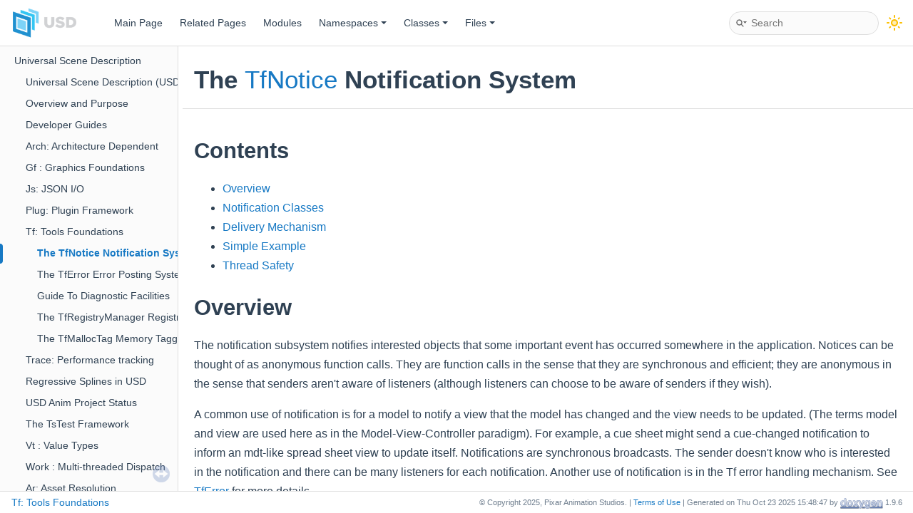

--- FILE ---
content_type: text/html; charset=utf-8
request_url: https://openusd.org/release/api/page_tf__notification.html
body_size: 7357
content:
<!-- HTML header for doxygen 1.8.15-->
<!DOCTYPE html PUBLIC "-//W3C//DTD XHTML 1.0 Transitional//EN" "https://www.w3.org/TR/xhtml1/DTD/xhtml1-transitional.dtd">
<html xmlns="http://www.w3.org/1999/xhtml">
<head>
<meta http-equiv="Content-Type" content="text/xhtml;charset=UTF-8"/>
<meta http-equiv="X-UA-Compatible" content="IE=9"/>
<meta name="generator" content="Doxygen 1.9.6"/>
<meta name="viewport" content="width=device-width, initial-scale=1"/>
<title>Universal Scene Description: The TfNotice Notification System</title>
<link href="tabs.css" rel="stylesheet" type="text/css"/>
<script type="text/javascript" src="jquery.js"></script>
<script type="text/javascript" src="dynsections.js"></script>
<link href="navtree.css" rel="stylesheet" type="text/css"/>
<script type="text/javascript" src="resize.js"></script>
<script type="text/javascript" src="navtreedata.js"></script>
<script type="text/javascript" src="navtree.js"></script>
<link href="search/search.css" rel="stylesheet" type="text/css"/>
<script type="text/javascript" src="search/searchdata.js"></script>
<script type="text/javascript" src="search/search.js"></script>
<link href="doxygen.css" rel="stylesheet" type="text/css" />
<link href="doxygen-awesome.css" rel="stylesheet" type="text/css"/>
<link href="usd_style.css" rel="stylesheet" type="text/css"/>
<link rel="shortcut icon" href="https://openusd.org/images/USDIcon.ico"/>
<!-- ... other metadata & script includes ... -->
<script type="text/javascript" src="doxygen-awesome-darkmode-toggle.js"></script>
<script type="text/javascript">
    DoxygenAwesomeDarkModeToggle.init()
</script>
<script type="text/javascript" src="doxygen-awesome-fragment-copy-button.js"></script>
<script type="text/javascript">
    DoxygenAwesomeFragmentCopyButton.init()
</script>
<script type="text/javascript" src="doxygen-awesome-paragraph-link.js"></script>
<script type="text/javascript">
    DoxygenAwesomeParagraphLink.init()
</script>
<!-- Add warning banner to top of page if current page isn't the release version -->
<script>
function AddWarningBanner() 
{
  // Get current URL
  const loc = new URL(location.href);
  // Look for URL of the format "<USD hostname>/<version|dev|release>/api/<file.html>"
  // NOTE: If versioning approach ever changes, this will need updating
  var apiIndex = loc.pathname.indexOf("/api/");
  if (apiIndex >= 0) {
    // Truncate "/api/..." off path to get preceding path and "/" index
    var truncString = loc.pathname.slice(0,apiIndex);
    // Get index of first "/" before "/api/"
    var preApiIndex = truncString.lastIndexOf("/");
    var verString = truncString.slice(preApiIndex + 1);
    // if the current page isn't the release version, add a warning banner 
    if (verString !== "release") {
      // Create alternate "release" URL for page
      // NOTE: This won't always be a valid URL, e.g. if dev release has a brand new page
      var relURL = loc.pathname.substring(0,preApiIndex) + "/release" + loc.pathname.substring(apiIndex);
      var banner = document.createElement("div");
      banner.className = "non_release_version_warning";
      if (verString === "dev") {
        banner.innerHTML = "This document is for a version of USD that is under development. See <a href='" + relURL + "'>this page</a> for the current release.";
      } else {
        // For now, we assume any other string is an older version string
        banner.innerHTML = "This document is for an older version of USD. See <a href='" + relURL + "'>this page</a> for the current release.";
      }
      document.body.insertBefore(banner,document.body.childNodes[0]);
    }
  }
} 
</script>
</head>
<body onload="AddWarningBanner()">
<div id="top"><!-- do not remove this div, it is closed by doxygen! -->
<div id="titlearea">
<table cellspacing="0" cellpadding="0">
 <tbody>
 <tr style="height: 56px;">
  <td id="projectlogo"><img alt="Logo" src="USDLogoDocs.png"/></td>
  <td id="projectalign" style="padding-left: 0.5em;">
   <div id="projectname">
   </div>
  </td>
 </tr>
 </tbody>
</table>
</div>
<!-- end header part -->
<!-- Generated by Doxygen 1.9.6 -->
<script type="text/javascript">
/* @license magnet:?xt=urn:btih:d3d9a9a6595521f9666a5e94cc830dab83b65699&amp;dn=expat.txt MIT */
var searchBox = new SearchBox("searchBox", "search/",'.html');
/* @license-end */
</script>
<script type="text/javascript" src="menudata.js"></script>
<script type="text/javascript" src="menu.js"></script>
<script type="text/javascript">
/* @license magnet:?xt=urn:btih:d3d9a9a6595521f9666a5e94cc830dab83b65699&amp;dn=expat.txt MIT */
$(function() {
  initMenu('',true,false,'search.php','Search');
  $(document).ready(function() { init_search(); });
});
/* @license-end */
</script>
<div id="main-nav"></div>
</div><!-- top -->
<div id="side-nav" class="ui-resizable side-nav-resizable">
  <div id="nav-tree">
    <div id="nav-tree-contents">
      <div id="nav-sync" class="sync"></div>
    </div>
  </div>
  <div id="splitbar" style="-moz-user-select:none;" 
       class="ui-resizable-handle">
  </div>
</div>
<script type="text/javascript">
/* @license magnet:?xt=urn:btih:d3d9a9a6595521f9666a5e94cc830dab83b65699&amp;dn=expat.txt MIT */
$(document).ready(function(){initNavTree('page_tf__notification.html',''); initResizable(); });
/* @license-end */
</script>
<div id="doc-content">
<!-- window showing the filter options -->
<div id="MSearchSelectWindow"
     onmouseover="return searchBox.OnSearchSelectShow()"
     onmouseout="return searchBox.OnSearchSelectHide()"
     onkeydown="return searchBox.OnSearchSelectKey(event)">
</div>

<!-- iframe showing the search results (closed by default) -->
<div id="MSearchResultsWindow">
<div id="MSearchResults">
<div class="SRPage">
<div id="SRIndex">
<div id="SRResults"></div>
<div class="SRStatus" id="Loading">Loading...</div>
<div class="SRStatus" id="Searching">Searching...</div>
<div class="SRStatus" id="NoMatches">No Matches</div>
</div>
</div>
</div>
</div>

<div><div class="header">
  <div class="headertitle"><div class="title">The <a class="el" href="class_tf_notice.html" title="The base class for objects used to notify interested parties (listeners) when events have occurred.">TfNotice</a> Notification System </div></div>
</div><!--header-->
<div class="contents">
<div class="textblock"><h1><a class="anchor" id="sec_tf_Notification_Contents"></a>
Contents</h1>
<ul>
<li><a class="el" href="page_tf__notification.html#sec_tf_Notification_Overview">Overview</a> </li>
<li><a class="el" href="page_tf__notification.html#sec_tf_Notification_NotificationClasses">Notification Classes</a> </li>
<li><a class="el" href="page_tf__notification.html#sec_tf_Notification_DeliveryMechanism">Delivery Mechanism</a> </li>
<li><a class="el" href="page_tf__notification.html#sec_tf_Notification_SimpleExample">Simple Example</a> </li>
<li><a class="el" href="page_tf__notification.html#sec_tf_Notification_ThreadSafety">Thread Safety</a></li>
</ul>
<h1><a class="anchor" id="sec_tf_Notification_Overview"></a>
Overview</h1>
<p>The notification subsystem notifies interested objects that some important event has occurred somewhere in the application. Notices can be thought of as anonymous function calls. They are function calls in the sense that they are synchronous and efficient; they are anonymous in the sense that senders aren't aware of listeners (although listeners can choose to be aware of senders if they wish).</p>
<p>A common use of notification is for a model to notify a view that the model has changed and the view needs to be updated. (The terms model and view are used here as in the Model-View-Controller paradigm). For example, a cue sheet might send a cue-changed notification to inform an mdt-like spread sheet view to update itself. Notifications are synchronous broadcasts. The sender doesn't know who is interested in the notification and there can be many listeners for each notification. Another use of notification is in the Tf error handling mechanism. See <a class="el" href="class_tf_error.html" title="Represents an object that contains error information.">TfError</a> for more details.</p>
<h1><a class="anchor" id="sec_tf_Notification_NotificationClasses"></a>
Notification Classes</h1>
<p>The notification subsystem exports one class, named <a class="el" href="class_tf_notice.html" title="The base class for objects used to notify interested parties (listeners) when events have occurred.">TfNotice</a>. This class is used to represent the arguments to the anonymous function call. The <a class="el" href="class_tf_notice.html" title="The base class for objects used to notify interested parties (listeners) when events have occurred.">TfNotice</a> base class is the class from which all notifications are derived. Notifications are intended to encapsulate information about some event that is important to the application. Each derived notification class should provide the most specific information possible that describes the event. For example, a cue-changed notification class should contain a pointer to the avar that changed.</p>
<p>As the example below indicates, notices associated with changes to a model are part of the model's public interface. Accordingly, these types of notices should be designed carefully and changed infrequently.</p>
<h1><a class="anchor" id="sec_tf_Notification_DeliveryMechanism"></a>
Delivery Mechanism</h1>
<p>A sender issues a notice by constructing a new notice object (derived from the <a class="el" href="class_tf_notice.html" title="The base class for objects used to notify interested parties (listeners) when events have occurred.">TfNotice</a> class) and invoking the Send() method to have the notice delivered to all interested listeners. The notification system synchronously invokes each interested listener (in arbitrary order), then returns control to the sender. An implication of synchronicity is that the listeners are run in the sender's thread. Another implication is that listeners should be as efficient as possible to avoid unnecessary slowdowns.</p>
<h1><a class="anchor" id="sec_tf_Notification_SimpleExample"></a>
Simple Example</h1>
<p>The following code sample illustrates the use of notification where a cue-changed notice is received by a listener associated with the user interface of an interactive application. The cue library defines the CueAvarChangedNotice class in cue.h:</p>
<div class="fragment"><div class="line"><span class="keyword">class </span>CueAvarChangedNotice : <span class="keyword">public</span> <a class="code hl_class" href="class_tf_notice.html">TfNotice</a> </div>
<div class="line">{</div>
<div class="line"><span class="keyword">public</span>:</div>
<div class="line">    CueAvarChangedNotice(<span class="keyword">const</span> Cue *whichCue, <span class="keyword">const</span> std::string &amp;whichAvar);</div>
<div class="line">    Cue *GetCue() <span class="keyword">const</span>;</div>
<div class="line">    <span class="keyword">const</span> std::string GetAvar() <span class="keyword">const</span>;</div>
<div class="line"><span class="keyword">private</span>:</div>
<div class="line">    std::string _avar;</div>
<div class="line">    <span class="keyword">const</span> Cue *_cue;    </div>
<div class="line">};</div>
<div class="ttc" id="aclass_tf_notice_html"><div class="ttname"><a href="class_tf_notice.html">TfNotice</a></div><div class="ttdoc">The base class for objects used to notify interested parties (listeners) when events have occurred.</div><div class="ttdef"><b>Definition:</b> <a href="base_2tf_2notice_8h_source.html#l00078">notice.h:78</a></div></div>
</div><!-- fragment --><p>Observe that the new notice class registers itself with the <a class="el" href="class_tf_type.html" title="TfType represents a dynamic runtime type.">TfType</a> type-system; this is required so that registration of interest in a class N results in a listener receiving notice of type N as well as notices of any type derived from N.</p>
<p>Let us say that you define a class that needs to know when the cue changes. In the following example, this class is interested in all notices, and in particular is interested in cue change notices.</p>
<div class="fragment"><div class="line"><span class="keyword">class </span>UIListener : <span class="keyword">public</span> <a class="code hl_class" href="class_tf_weak_base.html">TfWeakBase</a> </div>
<div class="line">{</div>
<div class="line"><span class="keyword">public</span>:</div>
<div class="line">    UIListener() </div>
<div class="line">        {</div>
<div class="line">        <a class="code hl_class" href="class_tf_weak_ptr.html">TfWeakPtr&lt;UIListener&gt;</a> me(<span class="keyword">this</span>);</div>
<div class="line">        <a class="code hl_function" href="class_tf_notice.html#a68c24dba64e7a7135f62d1bdab33ca7f">TfNotice::Register</a>(me, &amp;UIListener::ProcessCueChange);</div>
<div class="line">        <a class="code hl_function" href="class_tf_notice.html#a68c24dba64e7a7135f62d1bdab33ca7f">TfNotice::Register</a>(me, &amp;UIListener::ProcessAllNotices);</div>
<div class="line">    }</div>
<div class="line"> </div>
<div class="line">    <span class="keywordtype">void</span> ProcessCueChange(<span class="keyword">const</span> CueChangeNotice &amp;n);</div>
<div class="line">    <span class="keywordtype">void</span> ProcessAllNotices(<span class="keyword">const</span> <a class="code hl_class" href="class_tf_notice.html">TfNotice</a> &amp;n);</div>
<div class="line">};</div>
<div class="ttc" id="aclass_tf_notice_html_a68c24dba64e7a7135f62d1bdab33ca7f"><div class="ttname"><a href="class_tf_notice.html#a68c24dba64e7a7135f62d1bdab33ca7f">TfNotice::Register</a></div><div class="ttdeci">static TfNotice::Key Register(LPtr const &amp;listener, MethodPtr method)</div><div class="ttdoc">Register a listener as being interested in a TfNotice.</div><div class="ttdef"><b>Definition:</b> <a href="base_2tf_2notice_8h_source.html#l00346">notice.h:346</a></div></div>
<div class="ttc" id="aclass_tf_weak_base_html"><div class="ttname"><a href="class_tf_weak_base.html">TfWeakBase</a></div><div class="ttdoc">Enable a concrete base class for use with TfWeakPtr.</div><div class="ttdef"><b>Definition:</b> <a href="weak_base_8h_source.html#l00124">weakBase.h:124</a></div></div>
<div class="ttc" id="aclass_tf_weak_ptr_html"><div class="ttname"><a href="class_tf_weak_ptr.html">TfWeakPtr</a></div><div class="ttdoc">Pointer storage with deletion detection.</div><div class="ttdef"><b>Definition:</b> <a href="weak_ptr_8h_source.html#l00127">weakPtr.h:128</a></div></div>
</div><!-- fragment --><p>When this listener class is initialized, it uses the templated free function <a class="el" href="class_tf_notice.html#a68c24dba64e7a7135f62d1bdab33ca7f" title="Register a listener as being interested in a TfNotice.">TfNotice::Register</a> to register interest in any notice class derived from CueChangeNotice. When such a notice is sent, the ProcessCueChange() method should be called. In this example, <a class="el" href="class_tf_notice.html#a68c24dba64e7a7135f62d1bdab33ca7f" title="Register a listener as being interested in a TfNotice.">TfNotice::Register</a> is used a second time to indicate that the ProcessAllNotices() method should be called whenever a notice derived from <a class="el" href="class_tf_notice.html" title="The base class for objects used to notify interested parties (listeners) when events have occurred.">TfNotice</a> (that is, any kind of notice at all) is sent.</p>
<p>Note that a UIListener has no way of indicating that it no longer wishes to receive messages. If your class needs the ability to turn listening on and off, see <a class="el" href="class_tf_notice.html#ab183e05189affeabc78270a9c1be4241" title="Revoke interest by a listener.">TfNotice::Revoke()</a> for more information. However, note that it is always safe for a listener to simply be deleted without informing the <a class="el" href="class_tf_notice.html" title="The base class for objects used to notify interested parties (listeners) when events have occurred.">TfNotice</a> system (but see also <a class="el" href="page_tf__notification.html#sec_tf_Notification_ThreadSafety">Thread Safety</a> below).</p>
<p>Now that every thing is initialized you can get down to changing the cue. The cue class member function that changes the avar sends the notice as follows (in cue.cpp):</p>
<div class="fragment"><div class="line"><span class="comment">//</span></div>
<div class="line"><span class="comment">// Tell the Tf type system to instanciate the type. This</span></div>
<div class="line"><span class="comment">// must be done in a single .cpp file.</span></div>
<div class="line"><span class="comment">//</span></div>
<div class="line">TF_INSTANTIATE_TYPE(CueChangedNotice, </div>
<div class="line">                     <a class="code hl_enumvalue" href="class_tf_type.html#a3de4639f976acbf3cf416d5997939bffa4579924b160e725f1bcb8945e133bd57">TfType::CONCRETE</a>, TF_1_PARENT(<a class="code hl_class" href="class_tf_notice.html">TfNotice</a>));</div>
<div class="line"> </div>
<div class="line">...</div>
<div class="line"> </div>
<div class="line">void</div>
<div class="line">Cue::_ChangeAvar(<span class="keyword">const</span> <span class="keywordtype">string</span> &amp;avarName, <span class="keywordtype">double</span> t, <span class="keywordtype">double</span> v)</div>
<div class="line">{</div>
<div class="line">    <span class="comment">// the avar changing code goes here</span></div>
<div class="line">    ...</div>
<div class="line"> </div>
<div class="line">    <span class="comment">// notify listeners that this avar has changed</span></div>
<div class="line">    CueChangedNotice(<span class="keyword">this</span>, avar).Send();</div>
<div class="line">}</div>
<div class="ttc" id="aclass_tf_type_html_a3de4639f976acbf3cf416d5997939bffa4579924b160e725f1bcb8945e133bd57"><div class="ttname"><a href="class_tf_type.html#a3de4639f976acbf3cf416d5997939bffa4579924b160e725f1bcb8945e133bd57">TfType::CONCRETE</a></div><div class="ttdeci">@ CONCRETE</div><div class="ttdoc">Not abstract.</div><div class="ttdef"><b>Definition:</b> <a href="type_8h_source.html#l00065">type.h:65</a></div></div>
</div><!-- fragment --><h2><a class="anchor" id="sec_tf_Notification_ThreadSafety"></a>
Thread Safety</h2>
<p>A listening object receives notices in the same thread that a notice is sent from. Thus, a listener object might call <a class="el" href="class_tf_notice.html#a68c24dba64e7a7135f62d1bdab33ca7f" title="Register a listener as being interested in a TfNotice.">TfNotice::Register()</a> in thread A, but have its notice-receiving method called in threads B and C, possibly even simultaneously. Finally, if a listening object receives a notice while being deleted, bad things can (and will) happen.</p>
<p>If you know that thread-safety is not a concern (that is, your listening object will only receive notices in one thread, and your listening object will only be deleted in that thread), then your listener object can simply derive off of <a class="el" href="class_tf_weak_base.html" title="Enable a concrete base class for use with TfWeakPtr.">TfWeakBase</a>. However, if thread-safety is a concern, there are two issues to worry about.</p>
<p>First, if your listening object receives more than one notice at the same time and that is a problem, you will need to add locking behavior into your object's method calls.</p>
<p>Second, if you are worried that your listener object might be deleted while in the middle of receiving a notice call, then you need to call <a class="el" href="class_tf_notice.html#abcc99b4e446c8c2169636ebfb0cfabf0" title="Revoke interest by a listener.">TfNotice::RevokeAndWait()</a> in the destructor. This function revokes a registration and waits for any running notifications to the registered method to return. Once called for all registrations that could get called during listener destruction, you're safe to delete the listener. Be sure to call the function before destroying any resources used by the registered methods otherwise those methods might access the destroyed resources. The safest approach is to call it first in your destructor.</p>
<p>You can call <a class="el" href="class_tf_notice.html#abcc99b4e446c8c2169636ebfb0cfabf0" title="Revoke interest by a listener.">TfNotice::RevokeAndWait()</a> from anywhere but it's generally only needed in the destructor and then only in the above case. </p>
</div></div><!-- contents -->
</div><!-- PageDoc -->
</div><!-- doc-content -->
<!-- HTML footer for doxygen 1.9.6-->
<!-- start footer part -->
<div id="nav-path" class="navpath"><!-- id is needed for treeview function! -->
  <ul>
    <li class="navelem"><a class="el" href="tf_page_front.html">Tf: Tools Foundations</a></li>
    <li class="footer">&copy; Copyright 2025, Pixar Animation Studios. | <a href="https://disneytermsofuse.com/">Terms of Use</a> | Generated on Thu Oct 23 2025 15:48:47 by <a href="https://www.doxygen.org/index.html"><img class="footer" src="doxygen.svg" width="104" height="31" alt="doxygen"/></a> 1.9.6 </li>
  </ul>
</div>
</body>
</html>

--- FILE ---
content_type: application/javascript
request_url: https://openusd.org/release/api/tf_page_front.js
body_size: 712
content:
var tf_page_front =
[
    [ "The TfNotice Notification System", "page_tf__notification.html", [
      [ "Contents", "page_tf__notification.html#sec_tf_Notification_Contents", null ],
      [ "Overview", "page_tf__notification.html#sec_tf_Notification_Overview", null ],
      [ "Notification Classes", "page_tf__notification.html#sec_tf_Notification_NotificationClasses", null ],
      [ "Delivery Mechanism", "page_tf__notification.html#sec_tf_Notification_DeliveryMechanism", null ],
      [ "Simple Example", "page_tf__notification.html#sec_tf_Notification_SimpleExample", [
        [ "Thread Safety", "page_tf__notification.html#sec_tf_Notification_ThreadSafety", null ]
      ] ]
    ] ],
    [ "The TfError Error Posting System", "page_tf__tf_error.html", [
      [ "Usage", "page_tf__tf_error.html#DiagnosticErrorUsage", null ],
      [ "Built-in Error Reporting", "page_tf__tf_error.html#BuiltInErrorReporting", null ],
      [ "Enum Conventions", "page_tf__tf_error.html#DiagnosticEnumConventions", null ]
    ] ],
    [ "Guide To Diagnostic Facilities", "page_tf__diagnostic.html", [
      [ "Contents", "page_tf__diagnostic.html#DiagnosticContents", null ],
      [ "Quick Guide to Functions and Macros", "page_tf__diagnostic.html#DiagnosticQuickStart", null ],
      [ "Intended Use", "page_tf__diagnostic.html#DiagnosticIntendedUse", null ],
      [ "Fatal Errors", "page_tf__diagnostic.html#DiagnosticTF_FATAL_ERROR", null ],
      [ "Non-Fatal Errors", "page_tf__diagnostic.html#DiagnosticTF_ERROR", null ],
      [ "Warnings", "page_tf__diagnostic.html#DiagnosticTF_WARN", null ],
      [ "Status Messages", "page_tf__diagnostic.html#DiagnosticTF_STATUS", null ],
      [ "Function Names", "page_tf__diagnostic.html#DiagnosticTF_FUNC_NAME", null ]
    ] ],
    [ "The TfRegistryManager Registry Initialization System", "page_tf__registry_manager.html", [
      [ "Contents", "page_tf__registry_manager.html#RegistryManagerContents", null ],
      [ "Rationale", "page_tf__registry_manager.html#RegistryManagerRationale", null ],
      [ "Pushing Data", "page_tf__registry_manager.html#RegistryManagerPushModel", null ],
      [ "Pitfalls of Static Constructors", "page_tf__registry_manager.html#RegistryManagerPitfalls", null ],
      [ "Defining Registry Functions", "page_tf__registry_manager.html#RegistryManagerDefiningRegistryFunctions", null ],
      [ "Subscribing to Registry Functions", "page_tf__registry_manager.html#RegistryManagerSubscribing", null ],
      [ "Registry Singletons", "page_tf__registry_manager.html#RegistryManagerSingletons", null ],
      [ "Unloading Code", "page_tf__registry_manager.html#RegistryManagerUnloadingCode", null ]
    ] ],
    [ "The TfMallocTag Memory Tagging System", "page_tf__malloc_tag.html", [
      [ "Contents", "page_tf__malloc_tag.html#MallocTagContents", null ],
      [ "Overview", "page_tf__malloc_tag.html#MallocTagOverview", null ],
      [ "Adding Tags", "page_tf__malloc_tag.html#MallocTagAddingTags", null ],
      [ "Varying Tags", "page_tf__malloc_tag.html#MallocTagVaryingTags", null ],
      [ "Manual Push / Pop", "page_tf__malloc_tag.html#MallocTagPushPop", null ],
      [ "Performance Impact", "page_tf__malloc_tag.html#MallocTagPerformance", null ],
      [ "Best Profiling Results", "page_tf__malloc_tag.html#MallocTagBestResults", null ],
      [ "Multithreading", "page_tf__malloc_tag.html#MallocTagMultithreading", null ]
    ] ]
];

--- FILE ---
content_type: text/javascript; charset=utf-8
request_url: https://openusd.org/release/api/navtreeindex66.js
body_size: 3711
content:
var NAVTREEINDEX66 =
{
"namespace_shader_metadata_helpers.html#a2e8c9bd384d1fb9ce84a4e3c97b64a92":[63,0,1,8],
"namespace_shader_metadata_helpers.html#a2fcf273ac7a2940b37747f8c7208af5f":[63,0,1,0],
"namespace_shader_metadata_helpers.html#a60bdc7bc07e17f4dd8e51fc08f302ee9":[63,0,1,5],
"namespace_shader_metadata_helpers.html#a7b359420e9d9e32de4339a7c7faaa835":[63,0,1,9],
"namespace_shader_metadata_helpers.html#a7c0d452f36603a0e7c82b33426f6c6d6":[63,0,1,11],
"namespace_shader_metadata_helpers.html#a9e6dc47856d80168d04208043771aef5":[63,0,1,10],
"namespace_shader_metadata_helpers.html#aadc962a0b2dcd37f95cec3e21ba5706a":[63,0,1,1],
"namespace_shader_metadata_helpers.html#abf4729d1f4b1f5f82f33764bffb52aab":[63,0,1,2],
"namespace_shader_metadata_helpers.html#ac55fc3c21c4e0dcd64f43d5fb2a8b244":[63,0,1,4],
"namespace_shader_metadata_helpers.html#ac681e05c373d3dcfe5f4c60ae361d917":[63,0,1,6],
"namespace_shader_metadata_helpers.html#ae960b622a61880deacf52d60a3eb019a":[63,0,1,3],
"namespace_shader_metadata_helpers.html#afe63f336e0c7c527e6d9ee381ce14022":[63,0,1,7],
"namespace_vdf_test_utils.html":[63,0,3],
"namespace_vdf_test_utils.html#a4ec508059846c296c770fab6b7c42548":[63,0,3,10],
"namespacemembers.html":[63,1,0],
"namespacemembers_func.html":[63,1,1],
"namespacemembers_type.html":[63,1,2],
"namespacepxr__tsl.html":[63,0,0],
"namespacepxr__tsl.html#a442ed6414ddf0253898a1d9327457dcb":[63,0,0,2],
"namespacepxr__tsl.html#af4e10aa025ebb3de06d853ab1961aad3":[63,0,0,3],
"namespaces.html":[63,0],
"namespacestd.html":[63,0,2],
"network_8h.html":[65,0,0,1,6,61],
"network_8h_source.html":[65,0,0,1,6,61],
"network_stats_8h.html":[65,0,0,1,6,62],
"network_stats_8h_source.html":[65,0,0,1,6,62],
"network_util_8h.html":[65,0,0,1,6,63],
"network_util_8h.html#a03a7e7c000ba05f3aafdea46d49d1e32":[65,0,0,1,6,63,4],
"network_util_8h.html#a09d8295691382eb1ecafce718b77c6fe":[65,0,0,1,6,63,0],
"network_util_8h.html#a7e1f14ae9480a046201f2fb559fc235e":[65,0,0,1,6,63,1],
"network_util_8h.html#a8557fb640c82e2cf1cb11d9786731cdd":[65,0,0,1,6,63,3],
"network_util_8h.html#ad41ecf22cf8db98c1d4d8e93a03e2859":[65,0,0,1,6,63,2],
"network_util_8h_source.html":[65,0,0,1,6,63],
"ni_prototype_propagating_scene_index_8h_source.html":[65,0,0,4,2,74],
"node_def_a_p_i_8h.html":[65,0,0,3,16,7],
"node_def_a_p_i_8h_source.html":[65,0,0,3,16,7],
"node_graph_8h.html":[65,0,0,3,16,8],
"node_graph_8h_source.html":[65,0,0,3,16,8],
"node_graph_node_a_p_i_8h.html":[65,0,0,3,18,4],
"node_graph_node_a_p_i_8h_source.html":[65,0,0,3,18,4],
"node_identifier_resolving_scene_index_8h_source.html":[65,0,0,2,12,14],
"node_process_invalidation_interface_8h.html":[65,0,0,1,6,65],
"node_process_invalidation_interface_8h_source.html":[65,0,0,1,6,65],
"node_set_8h.html":[65,0,0,1,6,66],
"node_set_8h_source.html":[65,0,0,1,6,66],
"nonboundable_light_base_8h.html":[65,0,0,3,8,14],
"nonboundable_light_base_8h_source.html":[65,0,0,3,8,14],
"notice_batching_scene_index_8h_source.html":[65,0,0,2,4,116],
"null_ptr_8h_source.html":[65,0,0,0,4,47],
"numeric_cast_8h_source.html":[65,0,0,0,1,30],
"nurbs_approximating_scene_index_8h_source.html":[65,0,0,2,12,15],
"nurbs_approximating_scene_index_plugin_8h_source.html":[65,0,0,2,13,49],
"nurbs_curves_8h.html":[65,0,0,3,6,22],
"nurbs_curves_8h_source.html":[65,0,0,3,6,22],
"nurbs_curves_adapter_8h.html":[65,0,0,4,2,75],
"nurbs_curves_adapter_8h_source.html":[65,0,0,4,2,75],
"nurbs_curves_schema_8h.html":[65,0,0,2,4,117],
"nurbs_curves_schema_8h_source.html":[65,0,0,2,4,117],
"nurbs_patch_8h.html":[65,0,0,3,6,23],
"nurbs_patch_8h_source.html":[65,0,0,3,6,23],
"nurbs_patch_adapter_8h.html":[65,0,0,4,2,76],
"nurbs_patch_adapter_8h_source.html":[65,0,0,4,2,76],
"nurbs_patch_schema_8h.html":[65,0,0,2,4,118],
"nurbs_patch_schema_8h_source.html":[65,0,0,2,4,118],
"nurbs_patch_trim_curve_schema_8h.html":[65,0,0,2,4,119],
"nurbs_patch_trim_curve_schema_8h_source.html":[65,0,0,2,4,119],
"object_hints_8h.html":[65,0,0,3,18,5],
"object_hints_8h.html#a58cce2232923103c2c28a1eb58629c1f":[65,0,0,3,18,5,1],
"object_hints_8h_source.html":[65,0,0,3,18,5],
"oit_buffer_accessor_8h_source.html":[65,0,0,2,15,12],
"oit_render_task_8h_source.html":[65,0,0,2,15,13],
"oit_resolve_task_8h_source.html":[65,0,0,2,15,14],
"oit_volume_render_task_8h_source.html":[65,0,0,2,15,15],
"opaque_value_8h_source.html":[65,0,0,3,3,37],
"open_v_d_b_asset_8h.html":[65,0,0,3,20,4],
"open_v_d_b_asset_8h_source.html":[65,0,0,3,20,4],
"openvdb_asset_adapter_8h_source.html":[65,0,0,4,8,3],
"ops_8h_source.html":[65,0,0,2,18,13],
"ostream_methods_8h.html":[62,23,1],
"output_spec_8h.html":[65,0,0,1,6,69],
"output_spec_8h_source.html":[65,0,0,1,6,69],
"output_value_cache_8h.html":[65,0,0,1,0,10],
"output_value_cache_8h_source.html":[65,0,0,1,0,10],
"overlay_container_data_source_8h_source.html":[65,0,0,2,4,120],
"package_resolver_8h.html":[65,0,0,3,0,13],
"package_resolver_8h_source.html":[65,0,0,3,0,13],
"package_utils_8h.html":[65,0,0,3,0,14],
"package_utils_8h.html#a1844d83f40e834349c800b43f2bcd83d":[65,0,0,3,0,14,5],
"package_utils_8h.html#a346256255e9a1276d750dba319106ddc":[65,0,0,3,0,14,4],
"package_utils_8h.html#a93fddffd958f55242a6acc29717be1d9":[65,0,0,3,0,14,1],
"package_utils_8h.html#a9f7f9d441970f35ebd34bdd415b71f9a":[65,0,0,3,0,14,0],
"package_utils_8h.html#ab123f0aeb3c199fc539302363d5b1b28":[65,0,0,3,0,14,2],
"package_utils_8h.html#af6ecf0aee260b1b3c6ca9164ce46b3ee":[65,0,0,3,0,14,3],
"package_utils_8h_source.html":[65,0,0,3,0,14],
"page__execution__system__design.html":[53],
"page__execution__system__design.html#Exec_System_Design_Compilation":[53,2,0],
"page__execution__system__design.html#Exec_System_Design_Computations":[53,1],
"page__execution__system__design.html#Exec_System_Design_Evaluation":[53,2,2],
"page__execution__system__design.html#Exec_System_Design_Network":[53,3,0],
"page__execution__system__design.html#Exec_System_Design_Scheduling":[53,2,1],
"page__execution__system__design.html#autotoc_md140":[53,0],
"page__execution__system__design.html#autotoc_md141":[53,2],
"page__execution__system__design.html#autotoc_md142":[53,3],
"page__execution__system__design.html#autotoc_md143":[53,3,1],
"page__execution__system__design.html#autotoc_md144":[53,3,2],
"page__execution__system__design.html#autotoc_md145":[53,3,3],
"page_cache_8h.html":[65,0,0,1,0,11],
"page_cache_8h_source.html":[65,0,0,1,0,11],
"page_cache_based_executor_8h.html":[65,0,0,1,0,12],
"page_cache_based_executor_8h_source.html":[65,0,0,1,0,12],
"page_cache_commit_request_8h.html":[65,0,0,1,0,13],
"page_cache_commit_request_8h.html#a27d6e6d0210129bff7ef6549fc134e0f":[65,0,0,1,0,13,1],
"page_cache_commit_request_8h_source.html":[65,0,0,1,0,13],
"page_cache_executor_8h.html":[65,0,0,1,0,14],
"page_cache_executor_8h_source.html":[65,0,0,1,0,14],
"page_cache_storage_8h.html":[65,0,0,1,0,15],
"page_cache_storage_8h_source.html":[65,0,0,1,0,15],
"page_cache_sub_executor_8h.html":[65,0,0,1,0,16],
"page_cache_sub_executor_8h_source.html":[65,0,0,1,0,16],
"page_tf__diagnostic.html":[7,2],
"page_tf__diagnostic.html#DiagnosticContents":[7,2,0],
"page_tf__diagnostic.html#DiagnosticIntendedUse":[7,2,2],
"page_tf__diagnostic.html#DiagnosticQuickStart":[7,2,1],
"page_tf__diagnostic.html#DiagnosticTF_ERROR":[7,2,4],
"page_tf__diagnostic.html#DiagnosticTF_FATAL_ERROR":[7,2,3],
"page_tf__diagnostic.html#DiagnosticTF_FUNC_NAME":[7,2,7],
"page_tf__diagnostic.html#DiagnosticTF_STATUS":[7,2,6],
"page_tf__diagnostic.html#DiagnosticTF_WARN":[7,2,5],
"page_tf__malloc_tag.html":[7,4],
"page_tf__malloc_tag.html#MallocTagAddingTags":[7,4,2],
"page_tf__malloc_tag.html#MallocTagBestResults":[7,4,6],
"page_tf__malloc_tag.html#MallocTagContents":[7,4,0],
"page_tf__malloc_tag.html#MallocTagMultithreading":[7,4,7],
"page_tf__malloc_tag.html#MallocTagOverview":[7,4,1],
"page_tf__malloc_tag.html#MallocTagPerformance":[7,4,5],
"page_tf__malloc_tag.html#MallocTagPushPop":[7,4,4],
"page_tf__malloc_tag.html#MallocTagVaryingTags":[7,4,3],
"page_tf__notification.html":[7,0],
"page_tf__notification.html#sec_tf_Notification_Contents":[7,0,0],
"page_tf__notification.html#sec_tf_Notification_DeliveryMechanism":[7,0,3],
"page_tf__notification.html#sec_tf_Notification_NotificationClasses":[7,0,2],
"page_tf__notification.html#sec_tf_Notification_Overview":[7,0,1],
"page_tf__notification.html#sec_tf_Notification_SimpleExample":[7,0,4],
"page_tf__notification.html#sec_tf_Notification_ThreadSafety":[7,0,4,0],
"page_tf__registry_manager.html":[7,3],
"page_tf__registry_manager.html#RegistryManagerContents":[7,3,0],
"page_tf__registry_manager.html#RegistryManagerDefiningRegistryFunctions":[7,3,4],
"page_tf__registry_manager.html#RegistryManagerPitfalls":[7,3,3],
"page_tf__registry_manager.html#RegistryManagerPushModel":[7,3,2],
"page_tf__registry_manager.html#RegistryManagerRationale":[7,3,1],
"page_tf__registry_manager.html#RegistryManagerSingletons":[7,3,6],
"page_tf__registry_manager.html#RegistryManagerSubscribing":[7,3,5],
"page_tf__registry_manager.html#RegistryManagerUnloadingCode":[7,3,7],
"page_tf__tf_error.html":[7,1],
"page_tf__tf_error.html#BuiltInErrorReporting":[7,1,1],
"page_tf__tf_error.html#DiagnosticEnumConventions":[7,1,2],
"page_tf__tf_error.html#DiagnosticErrorUsage":[7,1,0],
"page_ts_regression.html":[9],
"page_ts_regression.html#autotoc_md10":[9,4,1],
"page_ts_regression.html#autotoc_md11":[9,4,2],
"page_ts_regression.html#autotoc_md12":[9,4,3],
"page_ts_regression.html#autotoc_md13":[9,4,4],
"page_ts_regression.html#autotoc_md14":[9,4,5],
"page_ts_regression.html#autotoc_md15":[9,5],
"page_ts_regression.html#autotoc_md4":[9,0],
"page_ts_regression.html#autotoc_md5":[9,1],
"page_ts_regression.html#autotoc_md6":[9,2],
"page_ts_regression.html#autotoc_md7":[9,3],
"page_ts_regression.html#autotoc_md8":[9,4],
"page_ts_regression.html#autotoc_md9":[9,4,0],
"page_ts_status.html":[10],
"page_ts_status.html#autotoc_md16":[10,0],
"page_ts_status.html#autotoc_md17":[10,1],
"page_ts_status.html#autotoc_md18":[10,1,0],
"page_ts_status.html#autotoc_md19":[10,1,0,0],
"page_ts_status.html#autotoc_md20":[10,1,0,1],
"page_ts_status.html#autotoc_md21":[10,1,0,2],
"page_ts_status.html#autotoc_md22":[10,1,0,3],
"page_ts_status.html#autotoc_md23":[10,1,0,4],
"page_ts_status.html#autotoc_md24":[10,1,1],
"page_ts_status.html#autotoc_md25":[10,1,1,0],
"page_ts_status.html#autotoc_md26":[10,1,1,1],
"page_ts_status.html#autotoc_md27":[10,1,2],
"page_ts_status.html#autotoc_md28":[10,1,2,0],
"page_ts_status.html#autotoc_md29":[10,1,2,1],
"page_ts_status.html#autotoc_md30":[10,1,2,2],
"page_ts_status.html#autotoc_md31":[10,1,3],
"page_ts_ts_test.html":[11],
"pages.html":[],
"parallel_data_manager_vector_8h.html":[65,0,0,1,6,70],
"parallel_data_manager_vector_8h.html#af851526d9d15daaecdb7341c87b20e1d":[65,0,0,1,6,70,0,0],
"parallel_data_manager_vector_8h.html#struct_vdf___parallel_executor_data_manager_traits_3_01_vdf_parallel_data_manager_vector_01_4":[65,0,0,1,6,70,0],
"parallel_data_manager_vector_8h_source.html":[65,0,0,1,6,70],
"parallel_executor_data_manager_8h.html":[65,0,0,1,6,71],
"parallel_executor_data_manager_8h_source.html":[65,0,0,1,6,71],
"parallel_executor_data_manager_interface_8h_source.html":[65,0,0,1,6,72],
"parallel_executor_data_vector_8h_source.html":[65,0,0,1,6,73],
"parallel_executor_engine_8h.html":[65,0,0,1,6,74],
"parallel_executor_engine_8h_source.html":[65,0,0,1,6,74],
"parallel_executor_engine_base_8h.html":[65,0,0,1,6,75],
"parallel_executor_engine_base_8h_source.html":[65,0,0,1,6,75],
"parallel_speculation_executor_engine_8h.html":[65,0,0,1,6,76],
"parallel_speculation_executor_engine_8h_source.html":[65,0,0,1,6,76],
"parallel_task_sync_8h.html":[65,0,0,1,6,77],
"parallel_task_sync_8h_source.html":[65,0,0,1,6,77],
"parallel_task_waitlist_8h.html":[65,0,0,1,6,78],
"parallel_task_waitlist_8h_source.html":[65,0,0,1,6,78],
"parse_desc_8h.html":[65,0,0,3,11,15],
"parse_desc_8h.html#a1a6b7d08033df7f8c03b35779d0f3cac":[65,0,0,3,11,15,31],
"parse_desc_8h.html#union_usd_physics_joint_limit_8____unnamed13____":[65,0,0,3,11,15,29],
"parse_desc_8h.html#union_usd_physics_joint_limit_8____unnamed15____":[65,0,0,3,11,15,30],
"parse_desc_8h_source.html":[65,0,0,3,11,15],
"parse_utils_8h.html":[65,0,0,3,11,16],
"parse_utils_8h.html#a3ca6db94245a5fcc161469c8febaeb2e":[65,0,0,3,11,16,1],
"parse_utils_8h.html#a76f7ec4e390a65369060cecc1a5e8efb":[65,0,0,3,11,16,0,1],
"parse_utils_8h.html#a7bf9c2906ba1df69a9dac9101212cf11":[65,0,0,3,11,16,0,0],
"parse_utils_8h.html#a9beb24856246f7ba2264f121aa20378c":[65,0,0,3,11,16,0,2],
"parse_utils_8h.html#ad3ff8c9b4b9a1e7baefa98e432291a74":[65,0,0,3,11,16,2],
"parse_utils_8h.html#struct_custom_usd_physics_tokens":[65,0,0,3,11,16,0],
"parse_utils_8h_source.html":[65,0,0,3,11,16],
"parser_plugin_8h.html":[65,0,0,3,4,6],
"parser_plugin_8h.html#afce84ae60241ee751cb64f27f8e0483a":[65,0,0,3,4,6,1],
"parser_plugin_8h_source.html":[65,0,0,3,4,6],
"pass_8h.html":[65,0,0,3,13,1],
"pass_8h_source.html":[65,0,0,3,13,1],
"path_8h_source.html":[65,0,0,3,3,38],
"path_expression_8h_source.html":[65,0,0,3,3,39],
"path_expression_eval_8h_source.html":[65,0,0,3,3,40],
"path_node_8h_source.html":[65,0,0,3,3,41],
"path_pattern_8h_source.html":[65,0,0,3,3,42],
"path_pattern_parser_8h_source.html":[65,0,0,3,3,43],
"path_table_8h_source.html":[65,0,0,3,3,44],
"path_translation_8h.html":[65,0,0,3,2,23],
"path_translation_8h.html#a0a62e5e3c3d1449211920c4b584f4033":[65,0,0,3,2,23,3],
"path_translation_8h.html#a741a0c639cbd36f4d2690facc198b379":[65,0,0,3,2,23,4],
"path_translation_8h.html#a7ac9fcfa3b15058379f75daf75fda373":[65,0,0,3,2,23,2],
"path_translation_8h.html#aac0d3b0296eb726e76d81fdd4e69b2b7":[65,0,0,3,2,23,0],
"path_translation_8h.html#ab3f4be4e8afb68a4edb49f346d9bc0fa":[65,0,0,3,2,23,1],
"path_translation_8h_source.html":[65,0,0,3,2,23],
"path_utils_8h.html":[62,24,0],
"pattern_matcher_8h.html":[62,27,1],
"payload_8h.html":[65,0,0,3,3,45],
"payload_8h.html#a74d2b363b791766833e63188d33f2c07":[65,0,0,3,3,45,1],
"payload_8h_source.html":[65,0,0,3,3,45],
"payloads_8h_source.html":[65,0,0,3,5,23],
"pcp_2cache_8h_source.html":[65,0,0,3,2,2],
"pcp_2errors_8h_source.html":[65,0,0,3,2,10],
"pcp_2site_8h_source.html":[65,0,0,3,2,27],
"pcp_page_front.html":[16],
"pcp_page_front.html#pcp_Capabilities":[16,2]
};


--- FILE ---
content_type: text/javascript; charset=utf-8
request_url: https://openusd.org/release/api/search/searchdata.js
body_size: 724
content:
var indexSectionsWithContent =
{
  0: " _abcdefghijklmnopqrstuvwxyz~",
  1: " _abcdefghijklmnoprstuvwx",
  2: "psv",
  3: "abcdefghijlmnopqrstuvwx",
  4: "_abcdefghijklmnopqrstuvwxyz~",
  5: "_abcdefghijklmnopqrstuvwxyz",
  6: "_abcdefghiklmnoprstuvw",
  7: "_abcdefhiklmoprstuvw",
  8: "abcdefgilmnoprstuvw",
  9: "bghost",
  10: "agpstu",
  11: "abcdefghijlmnoprstuv",
  12: "abcdeghijkmoprstuvw"
};

var indexSectionNames =
{
  0: "all",
  1: "classes",
  2: "namespaces",
  3: "files",
  4: "functions",
  5: "variables",
  6: "typedefs",
  7: "enums",
  8: "enumvalues",
  9: "related",
  10: "defines",
  11: "groups",
  12: "pages"
};

var indexSectionLabels =
{
  0: "All",
  1: "Classes",
  2: "Namespaces",
  3: "Files",
  4: "Functions",
  5: "Variables",
  6: "Typedefs",
  7: "Enumerations",
  8: "Enumerator",
  9: "Friends",
  10: "Macros",
  11: "Modules",
  12: "Pages"
};

